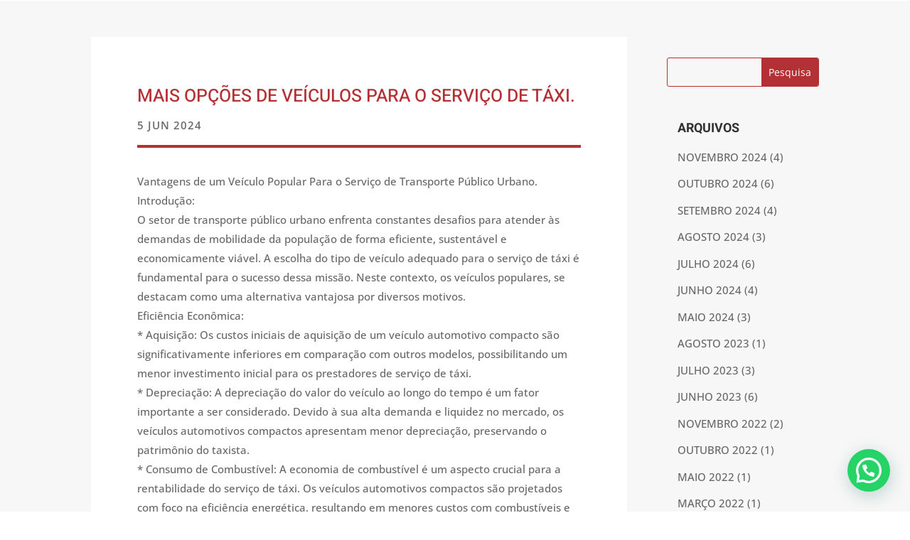

--- FILE ---
content_type: text/css
request_url: https://sincavir.org.br/wp-content/et-cache/5456/et-core-unified-tb-5320-tb-4235-tb-2845-deferred-5456.min.css?ver=1761607911
body_size: 8813
content:
.et_pb_section_0_tb_header.et_pb_section{padding-top:0px;padding-bottom:0px;margin-top:0px;margin-bottom:0px}.et_pb_row_0_tb_header.et_pb_row{padding-top:0px!important;padding-bottom:0px!important;margin-top:0px!important;margin-bottom:0px!important;padding-top:0px;padding-bottom:0px}.et_pb_section_0_tb_body.et_pb_section{background-color:#f7f7f7!important}.et_pb_row_inner_0_tb_body{background-color:#FFFFFF}.et_pb_row_inner_0_tb_body.et_pb_row_inner{padding-top:15px!important;padding-right:15px!important;padding-bottom:15px!important;padding-left:15px!important}.et_pb_column .et_pb_row_inner_0_tb_body,.et_pb_sidebar_0_tb_body{padding-top:15px;padding-right:15px;padding-bottom:15px;padding-left:15px}.et_pb_post_title_0_tb_body .et_pb_title_container h1.entry-title,.et_pb_post_title_0_tb_body .et_pb_title_container h2.entry-title,.et_pb_post_title_0_tb_body .et_pb_title_container h3.entry-title,.et_pb_post_title_0_tb_body .et_pb_title_container h4.entry-title,.et_pb_post_title_0_tb_body .et_pb_title_container h5.entry-title,.et_pb_post_title_0_tb_body .et_pb_title_container h6.entry-title{font-family:'Heebo',Helvetica,Arial,Lucida,sans-serif;font-weight:500;font-size:25px;color:#b33134!important;line-height:1.5em;text-align:left}.et_pb_post_title_0_tb_body .et_pb_title_container .et_pb_title_meta_container,.et_pb_post_title_0_tb_body .et_pb_title_container .et_pb_title_meta_container a{font-family:'Open Sans',Helvetica,Arial,Lucida,sans-serif;font-weight:600;text-transform:uppercase;color:#6B6B6B!important;letter-spacing:1px;text-align:left}.et_pb_section .et_pb_post_title_0_tb_body.et_pb_post_title{padding-top:50px!important;padding-right:50px!important;padding-left:50px!important}.et_pb_divider_0_tb_body{padding-top:15px;padding-right:50px;padding-bottom:15px;padding-left:50px}.et_pb_divider_0_tb_body:before{border-top-color:#b33134;border-top-style:outset;border-top-width:4px;width:auto;top:15px;right:50px;left:50px}.et_pb_post_content_0_tb_body p{line-height:1.8em}.et_pb_post_content_0_tb_body{font-family:'Open Sans',Helvetica,Arial,Lucida,sans-serif;line-height:1.8em;text-align:left;padding-top:0px;padding-right:50px;padding-bottom:0px;padding-left:50px}.et_pb_post_content_0_tb_body.et_pb_post_content a{color:#b33134!important}.et_pb_post_content_0_tb_body blockquote{border-color:#b33134}.et_pb_post_content_0_tb_body h1{font-family:'Heebo',Helvetica,Arial,Lucida,sans-serif;font-weight:700;text-transform:uppercase;line-height:1.5em;text-align:left}.et_pb_post_content_0_tb_body h2{font-family:'Heebo',Helvetica,Arial,Lucida,sans-serif;font-weight:700;text-transform:uppercase;text-align:left}.et_pb_post_content_0_tb_body h3,.et_pb_post_content_0_tb_body h5,.et_pb_post_content_0_tb_body h6{font-family:'Heebo',Helvetica,Arial,Lucida,sans-serif;text-transform:uppercase;text-align:left}.et_pb_post_content_0_tb_body h4{font-family:'Heebo',Helvetica,Arial,Lucida,sans-serif;text-transform:uppercase}.et_pb_divider_1_tb_body{padding-top:50px;padding-right:50px;padding-bottom:15px;padding-left:50px;margin-bottom:21px!important}.et_pb_divider_1_tb_body:before{border-top-color:#b33134;width:auto;top:50px;right:50px;left:50px}.et_pb_posts_nav.et_pb_post_nav_0_tb_body span a,.et_pb_posts_nav.et_pb_post_nav_0_tb_body span a span{font-family:'Open Sans',Helvetica,Arial,Lucida,sans-serif;font-weight:600;text-transform:uppercase;color:#b33134!important}.et_pb_posts_nav.et_pb_post_nav_0_tb_body a{background-color:RGBA(0,0,0,0)}.et_pb_posts_nav.et_pb_post_nav_0_tb_body span.nav-previous a,.et_pb_posts_nav.et_pb_post_nav_0_tb_body span.nav-next a{padding-right:50px;padding-bottom:50px;padding-left:50px}.et_pb_search_0_tb_body input.et_pb_searchsubmit{color:#FFFFFF!important;background-color:#b33134!important;border-color:#b33134!important}.et_pb_search_0_tb_body.et_pb_search{border-color:#b33134}.et_pb_search_0_tb_body{overflow-x:hidden;overflow-y:hidden}.et_pb_search_0_tb_body input.et_pb_s{padding-top:0.715em!important;padding-right:0.715em!important;padding-bottom:0.715em!important;padding-left:0.715em!important;border-color:#b33134!important;height:auto;min-height:0}.et_pb_sidebar_0_tb_body.et_pb_widget_area h3:first-of-type,.et_pb_sidebar_0_tb_body.et_pb_widget_area h4:first-of-type,.et_pb_sidebar_0_tb_body.et_pb_widget_area h5:first-of-type,.et_pb_sidebar_0_tb_body.et_pb_widget_area h6:first-of-type,.et_pb_sidebar_0_tb_body.et_pb_widget_area h2:first-of-type,.et_pb_sidebar_0_tb_body.et_pb_widget_area h1:first-of-type,.et_pb_sidebar_0_tb_body.et_pb_widget_area .widget-title,.et_pb_sidebar_0_tb_body.et_pb_widget_area .widgettitle{font-family:'Heebo',Helvetica,Arial,Lucida,sans-serif;font-weight:700;line-height:1.7em;text-align:left}.et_pb_sidebar_0_tb_body.et_pb_widget_area p{line-height:2em}.et_pb_sidebar_0_tb_body.et_pb_widget_area,.et_pb_sidebar_0_tb_body.et_pb_widget_area li,.et_pb_sidebar_0_tb_body.et_pb_widget_area li:before,.et_pb_sidebar_0_tb_body.et_pb_widget_area a{font-family:'Open Sans',Helvetica,Arial,Lucida,sans-serif;text-transform:uppercase;line-height:2em}.et_pb_section_1_tb_body{transition:border-radius 300ms ease 0ms}.et_pb_section_1_tb_body.et_pb_section{background-color:#FFFFFF!important}.et_pb_section_1_tb_body.section_has_divider.et_pb_top_divider .et_pb_top_inside_divider{background-image:url([data-uri]);background-size:100% 100px;top:0;height:100px;z-index:10;transform:scale(1,1)}.et_pb_fullwidth_image_0_tb_body{padding-top:100px!important;transition:border-radius 300ms ease 0ms}@media only screen and (max-width:767px){.et_pb_row_inner_0_tb_body.et_pb_row_inner{margin-top:0px!important;margin-bottom:0px!important}.et_pb_section .et_pb_post_title_0_tb_body.et_pb_post_title{padding-right:15px!important;padding-left:15px!important}.et_pb_divider_0_tb_body{padding-top:15px;padding-right:15px;padding-bottom:15px;padding-left:15px}.et_pb_divider_0_tb_body:before{width:auto;top:15px;right:15px;left:15px}.et_pb_post_content_0_tb_body{font-size:16px;padding-top:15px;padding-right:15px;padding-bottom:15px;padding-left:15px}.et_pb_divider_1_tb_body{padding-right:15px;padding-left:15px}.et_pb_divider_1_tb_body:before{width:auto;top:0px;right:15px;left:15px}.et_pb_posts_nav.et_pb_post_nav_0_tb_body span a,.et_pb_posts_nav.et_pb_post_nav_0_tb_body span a span{font-size:12px}.et_pb_posts_nav.et_pb_post_nav_0_tb_body span.nav-previous a,.et_pb_posts_nav.et_pb_post_nav_0_tb_body span.nav-next a{padding-right:15px;padding-bottom:15px;padding-left:15px}}.et_pb_section_0_tb_footer.et_pb_section{padding-top:120px;padding-bottom:120px;background-color:#000000!important}.et_pb_image_0_tb_footer{margin-bottom:29px!important;text-align:center}.et_pb_text_0_tb_footer.et_pb_text,.et_pb_text_2_tb_footer.et_pb_text{color:#d6d6d6!important}.et_pb_text_0_tb_footer,.et_pb_text_2_tb_footer{font-family:'Open Sans',Helvetica,Arial,Lucida,sans-serif;font-weight:700;font-size:16px}.et_pb_text_1_tb_footer.et_pb_text{color:#D6D6D6!important}.et_pb_text_1_tb_footer{line-height:1.8em;font-family:'Open Sans',Helvetica,Arial,Lucida,sans-serif;line-height:1.8em;margin-bottom:20px!important}.et_pb_text_3_tb_footer.et_pb_text,.et_pb_text_3_tb_footer.et_pb_text a,.et_pb_text_4_tb_footer.et_pb_text{color:#FFFFFF!important}.et_pb_text_3_tb_footer{font-family:'Open Sans',Helvetica,Arial,Lucida,sans-serif;padding-left:0px!important}.et_pb_text_3_tb_footer a,.et_pb_text_4_tb_footer a{font-family:'Open Sans',Helvetica,Arial,Lucida,sans-serif}.et_pb_section_1_tb_footer.et_pb_section{padding-top:0px;padding-bottom:0px;background-color:#212121!important}.et_pb_text_4_tb_footer{font-family:'Open Sans',Helvetica,Arial,Lucida,sans-serif;margin-top:10px!important}.et_pb_text_4_tb_footer.et_pb_text a{color:#B3B3B3!important}.et_pb_social_media_follow_network_0_tb_footer a.icon,.et_pb_social_media_follow_network_1_tb_footer a.icon{background-color:#474747!important}.et_pb_social_media_follow li.et_pb_social_media_follow_network_0_tb_footer a,.et_pb_social_media_follow li.et_pb_social_media_follow_network_1_tb_footer a{padding-top:6px;padding-right:6px;padding-bottom:6px;padding-left:6px;width:auto;height:auto}@media only screen and (max-width:980px){.et_pb_image_0_tb_footer .et_pb_image_wrap img{width:auto}}@media only screen and (max-width:767px){.et_pb_section_0_tb_footer.et_pb_section{padding-top:100px;padding-bottom:100px}.et_pb_image_0_tb_footer .et_pb_image_wrap img{width:auto}.et_pb_text_1_tb_footer{font-size:13px;padding-right:15px!important}.et_pb_text_4_tb_footer{font-size:13px}}